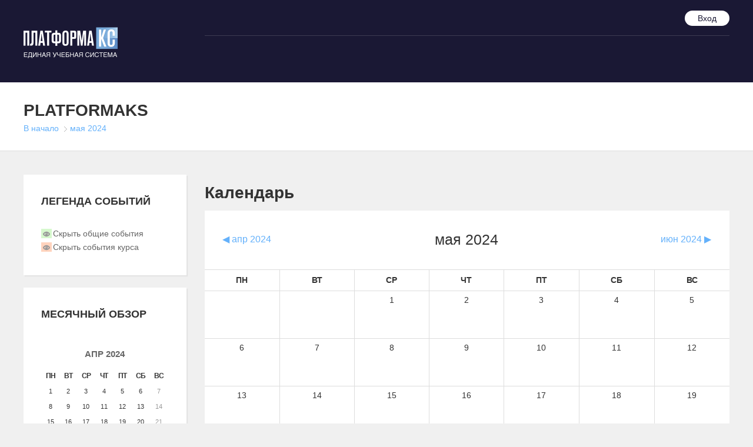

--- FILE ---
content_type: text/html; charset=utf-8
request_url: https://edu.platformaks.ru/calendar/view.php?view=month&time=1716163033&course=1
body_size: 8752
content:
<!DOCTYPE html>
<html  dir="ltr" lang="ru" xml:lang="ru">
<head>
    <title>PKS: Календарь: Детальный месячный обзор: мая 2024</title>
    <link rel="shortcut icon" href="https://edu.platformaks.ru/theme/image.php/mtb_montblanc/theme/1646173377/favicon" />
    <meta http-equiv="Content-Type" content="text/html; charset=utf-8" />
<meta name="keywords" content="moodle, PKS: Календарь: Детальный месячный обзор: мая 2024" />
<link rel="stylesheet" type="text/css" href="https://edu.platformaks.ru/theme/yui_combo.php?rollup/3.17.2/yui-moodlesimple-min.css" /><script id="firstthemesheet" type="text/css">/** Required in order to fix style inclusion problems in IE with YUI **/</script><link rel="stylesheet" type="text/css" href="https://edu.platformaks.ru/theme/styles.php/mtb_montblanc/1646173377/all" />
<script type="text/javascript">
//<![CDATA[
var M = {}; M.yui = {};
M.pageloadstarttime = new Date();
M.cfg = {"wwwroot":"https:\/\/edu.platformaks.ru","sesskey":"2KB07xZO95","loadingicon":"https:\/\/edu.platformaks.ru\/theme\/image.php\/mtb_montblanc\/core\/1646173377\/i\/loading_small","themerev":"1646173377","slasharguments":1,"theme":"mtb_montblanc","jsrev":"1646173377","admin":"admin","svgicons":true};var yui1ConfigFn = function(me) {if(/-skin|reset|fonts|grids|base/.test(me.name)){me.type='css';me.path=me.path.replace(/\.js/,'.css');me.path=me.path.replace(/\/yui2-skin/,'/assets/skins/sam/yui2-skin')}};
var yui2ConfigFn = function(me) {var parts=me.name.replace(/^moodle-/,'').split('-'),component=parts.shift(),module=parts[0],min='-min';if(/-(skin|core)$/.test(me.name)){parts.pop();me.type='css';min=''};if(module){var filename=parts.join('-');me.path=component+'/'+module+'/'+filename+min+'.'+me.type}else me.path=component+'/'+component+'.'+me.type};
YUI_config = {"debug":false,"base":"https:\/\/edu.platformaks.ru\/lib\/yuilib\/3.17.2\/","comboBase":"https:\/\/edu.platformaks.ru\/theme\/yui_combo.php?","combine":true,"filter":null,"insertBefore":"firstthemesheet","groups":{"yui2":{"base":"https:\/\/edu.platformaks.ru\/lib\/yuilib\/2in3\/2.9.0\/build\/","comboBase":"https:\/\/edu.platformaks.ru\/theme\/yui_combo.php?","combine":true,"ext":false,"root":"2in3\/2.9.0\/build\/","patterns":{"yui2-":{"group":"yui2","configFn":yui1ConfigFn}}},"moodle":{"name":"moodle","base":"https:\/\/edu.platformaks.ru\/theme\/yui_combo.php?m\/1646173377\/","combine":true,"comboBase":"https:\/\/edu.platformaks.ru\/theme\/yui_combo.php?","ext":false,"root":"m\/1646173377\/","patterns":{"moodle-":{"group":"moodle","configFn":yui2ConfigFn}},"filter":null,"modules":{"moodle-core-dragdrop":{"requires":["base","node","io","dom","dd","event-key","event-focus","moodle-core-notification"]},"moodle-core-maintenancemodetimer":{"requires":["base","node"]},"moodle-core-tooltip":{"requires":["base","node","io-base","moodle-core-notification-dialogue","json-parse","widget-position","widget-position-align","event-outside","cache-base"]},"moodle-core-chooserdialogue":{"requires":["base","panel","moodle-core-notification"]},"moodle-core-dock":{"requires":["base","node","event-custom","event-mouseenter","event-resize","escape","moodle-core-dock-loader"]},"moodle-core-dock-loader":{"requires":["escape"]},"moodle-core-blocks":{"requires":["base","node","io","dom","dd","dd-scroll","moodle-core-dragdrop","moodle-core-notification"]},"moodle-core-handlebars":{"condition":{"trigger":"handlebars","when":"after"}},"moodle-core-event":{"requires":["event-custom"]},"moodle-core-formchangechecker":{"requires":["base","event-focus"]},"moodle-core-lockscroll":{"requires":["plugin","base-build"]},"moodle-core-languninstallconfirm":{"requires":["base","node","moodle-core-notification-confirm","moodle-core-notification-alert"]},"moodle-core-formautosubmit":{"requires":["base","event-key"]},"moodle-core-checknet":{"requires":["base-base","moodle-core-notification-alert","io-base"]},"moodle-core-popuphelp":{"requires":["moodle-core-tooltip"]},"moodle-core-notification":{"requires":["moodle-core-notification-dialogue","moodle-core-notification-alert","moodle-core-notification-confirm","moodle-core-notification-exception","moodle-core-notification-ajaxexception"]},"moodle-core-notification-dialogue":{"requires":["base","node","panel","escape","event-key","dd-plugin","moodle-core-widget-focusafterclose","moodle-core-lockscroll"]},"moodle-core-notification-alert":{"requires":["moodle-core-notification-dialogue"]},"moodle-core-notification-confirm":{"requires":["moodle-core-notification-dialogue"]},"moodle-core-notification-exception":{"requires":["moodle-core-notification-dialogue"]},"moodle-core-notification-ajaxexception":{"requires":["moodle-core-notification-dialogue"]},"moodle-core-actionmenu":{"requires":["base","event","node-event-simulate"]},"moodle-core_availability-form":{"requires":["base","node","event","panel","moodle-core-notification-dialogue","json"]},"moodle-backup-backupselectall":{"requires":["node","event","node-event-simulate","anim"]},"moodle-backup-confirmcancel":{"requires":["node","node-event-simulate","moodle-core-notification-confirm"]},"moodle-calendar-info":{"requires":["base","node","event-mouseenter","event-key","overlay","moodle-calendar-info-skin"]},"moodle-course-dragdrop":{"requires":["base","node","io","dom","dd","dd-scroll","moodle-core-dragdrop","moodle-core-notification","moodle-course-coursebase","moodle-course-util"]},"moodle-course-toolboxes":{"requires":["node","base","event-key","node","io","moodle-course-coursebase","moodle-course-util"]},"moodle-course-management":{"requires":["base","node","io-base","moodle-core-notification-exception","json-parse","dd-constrain","dd-proxy","dd-drop","dd-delegate","node-event-delegate"]},"moodle-course-modchooser":{"requires":["moodle-core-chooserdialogue","moodle-course-coursebase"]},"moodle-course-util":{"requires":["node"],"use":["moodle-course-util-base"],"submodules":{"moodle-course-util-base":{},"moodle-course-util-section":{"requires":["node","moodle-course-util-base"]},"moodle-course-util-cm":{"requires":["node","moodle-course-util-base"]}}},"moodle-course-categoryexpander":{"requires":["node","event-key"]},"moodle-course-formatchooser":{"requires":["base","node","node-event-simulate"]},"moodle-form-dateselector":{"requires":["base","node","overlay","calendar"]},"moodle-form-shortforms":{"requires":["node","base","selector-css3","moodle-core-event"]},"moodle-form-passwordunmask":{"requires":["node","base"]},"moodle-form-showadvanced":{"requires":["node","base","selector-css3"]},"moodle-core_message-messenger":{"requires":["escape","handlebars","io-base","moodle-core-notification-ajaxexception","moodle-core-notification-alert","moodle-core-notification-dialogue","moodle-core-notification-exception"]},"moodle-core_message-deletemessage":{"requires":["node","event"]},"moodle-question-searchform":{"requires":["base","node"]},"moodle-question-qbankmanager":{"requires":["node","selector-css3"]},"moodle-question-preview":{"requires":["base","dom","event-delegate","event-key","core_question_engine"]},"moodle-question-chooser":{"requires":["moodle-core-chooserdialogue"]},"moodle-availability_completion-form":{"requires":["base","node","event","moodle-core_availability-form"]},"moodle-availability_date-form":{"requires":["base","node","event","io","moodle-core_availability-form"]},"moodle-availability_grade-form":{"requires":["base","node","event","moodle-core_availability-form"]},"moodle-availability_group-form":{"requires":["base","node","event","moodle-core_availability-form"]},"moodle-availability_grouping-form":{"requires":["base","node","event","moodle-core_availability-form"]},"moodle-availability_profile-form":{"requires":["base","node","event","moodle-core_availability-form"]},"moodle-qtype_ddimageortext-dd":{"requires":["node","dd","dd-drop","dd-constrain"]},"moodle-qtype_ddimageortext-form":{"requires":["moodle-qtype_ddimageortext-dd","form_filepicker"]},"moodle-qtype_ddmarker-dd":{"requires":["node","event-resize","dd","dd-drop","dd-constrain","graphics"]},"moodle-qtype_ddmarker-form":{"requires":["moodle-qtype_ddmarker-dd","form_filepicker","graphics","escape"]},"moodle-qtype_ddwtos-dd":{"requires":["node","dd","dd-drop","dd-constrain"]},"moodle-mod_assign-history":{"requires":["node","transition"]},"moodle-mod_forum-subscriptiontoggle":{"requires":["base-base","io-base"]},"moodle-mod_quiz-dragdrop":{"requires":["base","node","io","dom","dd","dd-scroll","moodle-core-dragdrop","moodle-core-notification","moodle-mod_quiz-quizbase","moodle-mod_quiz-util-base","moodle-mod_quiz-util-page","moodle-mod_quiz-util-slot","moodle-course-util"]},"moodle-mod_quiz-toolboxes":{"requires":["base","node","event","event-key","io","moodle-mod_quiz-quizbase","moodle-mod_quiz-util-slot","moodle-core-notification-ajaxexception"]},"moodle-mod_quiz-modform":{"requires":["base","node","event"]},"moodle-mod_quiz-quizquestionbank":{"requires":["base","event","node","io","io-form","yui-later","moodle-question-qbankmanager","moodle-core-notification-dialogue"]},"moodle-mod_quiz-repaginate":{"requires":["base","event","node","io","moodle-core-notification-dialogue"]},"moodle-mod_quiz-randomquestion":{"requires":["base","event","node","io","moodle-core-notification-dialogue"]},"moodle-mod_quiz-questionchooser":{"requires":["moodle-core-chooserdialogue","moodle-mod_quiz-util","querystring-parse"]},"moodle-mod_quiz-quizbase":{"requires":["base","node"]},"moodle-mod_quiz-util":{"requires":["node"],"use":["moodle-mod_quiz-util-base"],"submodules":{"moodle-mod_quiz-util-base":{},"moodle-mod_quiz-util-slot":{"requires":["node","moodle-mod_quiz-util-base"]},"moodle-mod_quiz-util-page":{"requires":["node","moodle-mod_quiz-util-base"]}}},"moodle-mod_quiz-autosave":{"requires":["base","node","event","event-valuechange","node-event-delegate","io-form"]},"moodle-message_airnotifier-toolboxes":{"requires":["base","node","io"]},"moodle-block_navigation-navigation":{"requires":["base","io-base","node","event-synthetic","event-delegate","json-parse"]},"moodle-filter_glossary-autolinker":{"requires":["base","node","io-base","json-parse","event-delegate","overlay","moodle-core-event","moodle-core-notification-alert","moodle-core-notification-exception","moodle-core-notification-ajaxexception"]},"moodle-filter_mathjaxloader-loader":{"requires":["moodle-core-event"]},"moodle-editor_atto-editor":{"requires":["node","transition","io","overlay","escape","event","event-simulate","event-custom","node-event-html5","node-event-simulate","yui-throttle","moodle-core-notification-dialogue","moodle-core-notification-confirm","moodle-editor_atto-rangy","handlebars","timers","querystring-stringify"]},"moodle-editor_atto-plugin":{"requires":["node","base","escape","event","event-outside","handlebars","event-custom","timers","moodle-editor_atto-menu"]},"moodle-editor_atto-menu":{"requires":["moodle-core-notification-dialogue","node","event","event-custom"]},"moodle-editor_atto-rangy":{"requires":[]},"moodle-report_eventlist-eventfilter":{"requires":["base","event","node","node-event-delegate","datatable","autocomplete","autocomplete-filters"]},"moodle-report_loglive-fetchlogs":{"requires":["base","event","node","io","node-event-delegate"]},"moodle-gradereport_grader-gradereporttable":{"requires":["base","node","event","handlebars","overlay","event-hover"]},"moodle-gradereport_history-userselector":{"requires":["escape","event-delegate","event-key","handlebars","io-base","json-parse","moodle-core-notification-dialogue"]},"moodle-tool_capability-search":{"requires":["base","node"]},"moodle-tool_monitor-dropdown":{"requires":["base","event","node"]},"moodle-assignfeedback_editpdf-editor":{"requires":["base","event","node","io","graphics","json","event-move","event-resize","querystring-stringify-simple","moodle-core-notification-dialog","moodle-core-notification-exception","moodle-core-notification-ajaxexception"]},"moodle-atto_accessibilitychecker-button":{"requires":["color-base","moodle-editor_atto-plugin"]},"moodle-atto_accessibilityhelper-button":{"requires":["moodle-editor_atto-plugin"]},"moodle-atto_align-button":{"requires":["moodle-editor_atto-plugin"]},"moodle-atto_bold-button":{"requires":["moodle-editor_atto-plugin"]},"moodle-atto_charmap-button":{"requires":["moodle-editor_atto-plugin"]},"moodle-atto_clear-button":{"requires":["moodle-editor_atto-plugin"]},"moodle-atto_collapse-button":{"requires":["moodle-editor_atto-plugin"]},"moodle-atto_emoticon-button":{"requires":["moodle-editor_atto-plugin"]},"moodle-atto_equation-button":{"requires":["moodle-editor_atto-plugin","moodle-core-event","io","event-valuechange","tabview","array-extras"]},"moodle-atto_html-button":{"requires":["moodle-editor_atto-plugin","event-valuechange"]},"moodle-atto_image-button":{"requires":["moodle-editor_atto-plugin"]},"moodle-atto_indent-button":{"requires":["moodle-editor_atto-plugin"]},"moodle-atto_italic-button":{"requires":["moodle-editor_atto-plugin"]},"moodle-atto_link-button":{"requires":["moodle-editor_atto-plugin"]},"moodle-atto_managefiles-button":{"requires":["moodle-editor_atto-plugin"]},"moodle-atto_managefiles-usedfiles":{"requires":["node","escape"]},"moodle-atto_media-button":{"requires":["moodle-editor_atto-plugin"]},"moodle-atto_noautolink-button":{"requires":["moodle-editor_atto-plugin"]},"moodle-atto_orderedlist-button":{"requires":["moodle-editor_atto-plugin"]},"moodle-atto_rtl-button":{"requires":["moodle-editor_atto-plugin"]},"moodle-atto_strike-button":{"requires":["moodle-editor_atto-plugin"]},"moodle-atto_subscript-button":{"requires":["moodle-editor_atto-plugin"]},"moodle-atto_superscript-button":{"requires":["moodle-editor_atto-plugin"]},"moodle-atto_table-button":{"requires":["moodle-editor_atto-plugin","moodle-editor_atto-menu","event","event-valuechange"]},"moodle-atto_title-button":{"requires":["moodle-editor_atto-plugin"]},"moodle-atto_underline-button":{"requires":["moodle-editor_atto-plugin"]},"moodle-atto_undo-button":{"requires":["moodle-editor_atto-plugin"]},"moodle-atto_unorderedlist-button":{"requires":["moodle-editor_atto-plugin"]}}},"gallery":{"name":"gallery","base":"https:\/\/edu.platformaks.ru\/lib\/yuilib\/gallery\/","combine":true,"comboBase":"https:\/\/edu.platformaks.ru\/theme\/yui_combo.php?","ext":false,"root":"gallery\/1646173377\/","patterns":{"gallery-":{"group":"gallery"}}}},"modules":{"core_filepicker":{"name":"core_filepicker","fullpath":"https:\/\/edu.platformaks.ru\/lib\/javascript.php\/1646173377\/repository\/filepicker.js","requires":["base","node","node-event-simulate","json","async-queue","io-base","io-upload-iframe","io-form","yui2-treeview","panel","cookie","datatable","datatable-sort","resize-plugin","dd-plugin","escape","moodle-core_filepicker"]}}};
M.yui.loader = {modules: {}};

//]]>
</script>
    <meta name="viewport" content="width=device-width, initial-scale=1.0">
</head>

<body  id="page-calendar-view" class="format-site  path-calendar safari dir-ltr lang-ru yui-skin-sam yui3-skin-sam edu-platformaks-ru pagelayout-standard course-1 context-2 notloggedin two-column is-not-login-user-layout has-region-side-pre used-region-side-pre side-pre-only">

<div class="skiplinks"><a class="skip" href="#maincontent">Перейти к основному содержанию</a></div>
<script type="text/javascript" src="https://edu.platformaks.ru/theme/yui_combo.php?rollup/3.17.2/yui-moodlesimple-min.js&amp;rollup/1646173377/mcore-min.js"></script><script type="text/javascript" src="https://edu.platformaks.ru/theme/jquery.php/core/jquery-1.11.3.min.js"></script>
<script type="text/javascript" src="https://edu.platformaks.ru/theme/jquery.php/core/jquery-migrate-1.2.1.min.js"></script>
<script type="text/javascript" src="https://edu.platformaks.ru/theme/jquery.php/theme_mtb_montblanc/bootstrap-tooltip.js"></script>
<script type="text/javascript" src="https://edu.platformaks.ru/theme/jquery.php/theme_mtb_montblanc/bootstrap-popover.js"></script>
<link rel="stylesheet" type="text/css" href="https://edu.platformaks.ru/theme/jquery.php/theme_mtb_montblanc/bootstrap-select/css/bootstrap-select.css" />
<script type="text/javascript" src="https://edu.platformaks.ru/theme/jquery.php/theme_mtb_montblanc/bootstrap-select/js/bootstrap-select.js"></script>
<script type="text/javascript" src="https://edu.platformaks.ru/lib/javascript.php/1646173377/lib/javascript-static.js"></script>
<script type="text/javascript">
//<![CDATA[
document.body.className += ' jsenabled';
//]]>
</script>



<header class="top-menu-bar">
    <div class="container-fluid">

        <div class="row-fluid">

            <!-- 로고 영역 -->
            <div class="top-menu-logo span3 pull-left">
                <a class="brand" href="https://edu.platformaks.ru">
                    <img src="//edu.platformaks.ru/pluginfile.php/1/theme_mtb_montblanc/logo/1646173377/platforma_new%20%282%29.png" alt="PKS" width="160" height="100">
                </a>
            </div>


            <!-- 메뉴영역 -->
            <div class="top-menu-box span9 pull-right">
                <div class="top-menu-box-1">

                    <!-- 사용자 정의 메뉴 시작 -->
                    <div class="navbar pull-left top-custom-menu">
                                            </div>
                    <!--// 사용자 정의 메뉴 시작 -->

                    <div class="navbar pull-right">
                        <ul>
                        <!-- quick 메뉴 -->
                                                <!--// drop down 메뉴 -->

                                                    <!-- 로그인 전 -->
                            <li class="right">
                                <a href="https://edu.platformaks.ru/login/index.php" class="btn-login">
                                    Вход                                </a>
                            </li>
                                                </ul>
                    </div>

                    <div class="clear-both"></div>

                </div><!--// .top-menu-box-1 -->

                <!-- 헤더 구분선 -->
                <div class="header-pipe"></div>

                <div class="navbar  moodle-has-zindex" id="custommenu">
                    <nav class="navbar-inner">

                        <div style="" class="navbar-logo">
                            <a class="brand" href="https://edu.platformaks.ru">
                                <img src="//edu.platformaks.ru/pluginfile.php/1/theme_mtb_montblanc/logo/1646173377/platforma_new%20%282%29.png" alt="PKS">
                            </a>
                        </div><!--// .navbar-logo -->

                        <div class="nav-collapse collapse">
                            <ul class="nav"></ul>                            <ul class="nav pull-right">
                                <li></li>
                            </ul>
                        </div>
                    </nav>
                </div><!--// #custommenu -->
            </div><!--// .top-menu-box -->

        </div><!--// .row-fluid -->
    </div><!--// .container -->
</header>


<div id="mobile_header">
    <div class="tbl-mobile-header">
        <div class="div-mobile-logo">
            <a class="brand" href="https://edu.platformaks.ru">
                <img
                    src="//edu.platformaks.ru/pluginfile.php/1/theme_mtb_montblanc/mobile_logo/1646173377/platforma_new%20%282%29.png"
                    alt="PKS"
                    width="150" height="40"
                >
            </a>
        </div>

        <div style="float:right;">
            <input
                type="image"
                src="https://edu.platformaks.ru/theme/image.php/mtb_montblanc/theme/1646173377/etc-img/mobile_menu"
                class="btn-mobile-menu"
                alt="mobile menu"
            />
        </div>
    </div>
</div>

<div class="mobile-menu-bg"></div>
<div class="mobile-menu-box">
    <div class="mobile-menu-box-header">
        <div class="mobile-menu-box-header-left">
            <ul style="margin:0">
                            <!-- 로그인 전 -->
                <li>
                    <a href="https://edu.platformaks.ru/login/index.php" class="btn-login">
                        Вход                    </a>
                </li>
                        </ul>
        </div>
        <div class="mobile-menu-box-header-right">
            <input
                type="image"
                src="https://edu.platformaks.ru/theme/image.php/mtb_montblanc/theme/1646173377/etc-img/mobile_menu_x"
                class="btn-mobile-menu"
                alt="menu close"
            />
        </div>
    </div>

    <div class="nav-collapse collapse" style="height:auto;">
        <ul class="nav"></ul>        <ul class="nav2">
                        <!-- 사용자 정의 메뉴 시작 -->
                        <!--// 사용자 정의 메뉴 시작 -->
        </ul>
    </div>
</div>



<div class="top-nav">
    <header id="page-header" class="clearfix"><div class="breadcrumb-button"></div><div class="page-context-header"><div class="page-header-headings"><h1>PLATFORMAKS</h1></div></div><div class="clear-both"></div><div class="clearfix" id="page-navbar"><nav class="breadcrumb-nav"><span class="accesshide">Путь к странице</span><ul class="breadcrumb"><li><a href="https://edu.platformaks.ru/">В начало</a> <span class="divider"><img src="https://edu.platformaks.ru/theme/image.php/mtb_montblanc/theme/1646173377/etc-img/nav-arrow" alt="" /></span></li><li><span tabindex="0">мая 2024</span></li></ul></nav></div><div id="course-header"></div></header></div>

<div id="page" class="container-fluid sub-container">
    <div id="page-content" class="row-fluid">
        <section id="region-main" class="span9 pull-right ">
            <div class="">
                
                <div role="main"><span id="maincontent"></span><div class="maincalendar"><div class="heightcontainer"><h2>Календарь</h2><div class="header"></div><div class="controls"><div class="calendar-controls"><a class="arrow_link previous" href="view.php?view=month&amp;course=1&amp;time=1711918800" title="апр 2024"><span class="arrow ">&#x25C0;&#xFE0E;</span>&nbsp;<span class="arrow_text">апр 2024</span></a><span class="hide"> | </span><h2 class="current">мая 2024</h2><span class="hide"> | </span><a class="arrow_link next" href="view.php?view=month&amp;course=1&amp;time=1717189200" title="июн 2024"><span class="arrow_text">июн 2024</span>&nbsp;<span class="arrow ">&#x25B6;&#xFE0E;</span></a><span class="clearer"><!-- --></span></div>
</div><table class="calendarmonth calendartable" summary="мая 2024 Календарь">
<thead>
<tr>
<th class="header c0" style="" scope="col">Пн</th>
<th class="header c1" style="" scope="col">Вт</th>
<th class="header c2" style="" scope="col">Ср</th>
<th class="header c3" style="" scope="col">Чт</th>
<th class="header c4" style="" scope="col">Пт</th>
<th class="header c5" style="" scope="col">Сб</th>
<th class="header c6 lastcol" style="" scope="col">Вс</th>
</tr>
</thead>
<tbody><tr class="">
<td class="nottoday dayblank cell c0" style="">&nbsp;</td>
<td class="nottoday dayblank cell c1" style="">&nbsp;</td>
<td class="day nottoday cell c2" style=""><div class="day">1</div></td>
<td class="day nottoday cell c3" style=""><div class="day">2</div></td>
<td class="day nottoday cell c4" style=""><div class="day">3</div></td>
<td class="day nottoday cell c5" style=""><div class="day">4</div></td>
<td class="weekend day nottoday cell c6 lastcol" style=""><div class="day">5</div></td>
</tr>
<tr class="">
<td class="day nottoday cell c0" style=""><div class="day">6</div></td>
<td class="day nottoday cell c1" style=""><div class="day">7</div></td>
<td class="day nottoday cell c2" style=""><div class="day">8</div></td>
<td class="day nottoday cell c3" style=""><div class="day">9</div></td>
<td class="day nottoday cell c4" style=""><div class="day">10</div></td>
<td class="day nottoday cell c5" style=""><div class="day">11</div></td>
<td class="weekend day nottoday cell c6 lastcol" style=""><div class="day">12</div></td>
</tr>
<tr class="">
<td class="day nottoday cell c0" style=""><div class="day">13</div></td>
<td class="day nottoday cell c1" style=""><div class="day">14</div></td>
<td class="day nottoday cell c2" style=""><div class="day">15</div></td>
<td class="day nottoday cell c3" style=""><div class="day">16</div></td>
<td class="day nottoday cell c4" style=""><div class="day">17</div></td>
<td class="day nottoday cell c5" style=""><div class="day">18</div></td>
<td class="weekend day nottoday cell c6 lastcol" style=""><div class="day">19</div></td>
</tr>
<tr class="">
<td class="day nottoday cell c0" style=""><div class="day">20</div></td>
<td class="day nottoday cell c1" style=""><div class="day">21</div></td>
<td class="day nottoday cell c2" style=""><div class="day">22</div></td>
<td class="day nottoday cell c3" style=""><div class="day">23</div></td>
<td class="day nottoday cell c4" style=""><div class="day">24</div></td>
<td class="day nottoday cell c5" style=""><div class="day">25</div></td>
<td class="weekend day nottoday cell c6 lastcol" style=""><div class="day">26</div></td>
</tr>
<tr class="lastrow">
<td class="day nottoday cell c0" style=""><div class="day">27</div></td>
<td class="day nottoday cell c1" style=""><div class="day">28</div></td>
<td class="day nottoday cell c2" style=""><div class="day">29</div></td>
<td class="day nottoday cell c3" style=""><div class="day">30</div></td>
<td class="day nottoday cell c4" style=""><div class="day">31</div></td>
<td class="nottoday dayblank cell c5" style="">&nbsp;</td>
<td class="nottoday dayblank cell c6 lastcol" style="">&nbsp;</td>
</tr>
</tbody>
</table>
<div class="bottom"><div class="singlebutton"><form method="post" action="export.php"><div><input type="submit" value="Экспортировать события" /><input type="hidden" name="course" value="1" /><input type="hidden" name="sesskey" value="2KB07xZO95" /></div></form></div></div></div></div></div>            </div>

        </section>

        <aside id="block-region-side-pre" class="span3 desktop-first-column block-region" data-blockregion="side-pre" data-droptarget="1"><a class="skip skip-block" id="fsb-1" href="#sb-1">Пропустить Легенда событий</a><div class="block block_fake" data-block="_fake"><div class="header"><div class="title"><div class="block_action"></div><h2>Легенда событий</h2></div></div><div class="content"><div class="calendar_filters filters"><ul><li class="calendar_event"><a href="https://edu.platformaks.ru/calendar/set.php?return=L2NhbGVuZGFyL3ZpZXcucGhwP3ZpZXc9bW9udGgmdGltZT0xNzE2MTUyNDAwJmNvdXJzZT0x&amp;sesskey=2KB07xZO95&amp;var=showglobal" rel="nofollow"><span class="calendar_event_global"><img class="smallicon" alt="Скрыть" title="Скрыть" src="https://edu.platformaks.ru/theme/image.php/mtb_montblanc/core/1646173377/t/hide" /></span><span class="eventname">Скрыть общие события</span></a></li><li class="calendar_event"><a href="https://edu.platformaks.ru/calendar/set.php?return=L2NhbGVuZGFyL3ZpZXcucGhwP3ZpZXc9bW9udGgmdGltZT0xNzE2MTUyNDAwJmNvdXJzZT0x&amp;sesskey=2KB07xZO95&amp;var=showcourses" rel="nofollow"><span class="calendar_event_course"><img class="smallicon" alt="Скрыть" title="Скрыть" src="https://edu.platformaks.ru/theme/image.php/mtb_montblanc/core/1646173377/t/hide" /></span><span class="eventname">Скрыть события курса</span></a></li></ul></div></div></div><span class="skip-block-to" id="sb-1"></span><a class="skip skip-block" id="fsb-2" href="#sb-2">Пропустить Месячный обзор</a><div class="block block_fake" data-block="_fake"><div class="header"><div class="title"><div class="block_action"></div><h2>Месячный обзор</h2></div></div><div class="content"><div class="minicalendarblock"><table class="minicalendar calendartable" summary="апр 2024 Календарь"><caption><h3><a href="https://edu.platformaks.ru/calendar/view.php?view=month&amp;time=1711918800&amp;course=1">апр 2024</a></h3></caption><tr class="weekdays"><th scope="col"><abbr title="Понедельник">Пн</abbr></th>
<th scope="col"><abbr title="Вторник">Вт</abbr></th>
<th scope="col"><abbr title="Среда">Ср</abbr></th>
<th scope="col"><abbr title="Четверг">Чт</abbr></th>
<th scope="col"><abbr title="Пятница">Пт</abbr></th>
<th scope="col"><abbr title="Суббота">Сб</abbr></th>
<th scope="col"><abbr title="Воскресенье">Вс</abbr></th>
</tr><tr><td class="day">1</td><td class="day">2</td><td class="day">3</td><td class="day">4</td><td class="day">5</td><td class="day">6</td><td class="weekend day">7</td></tr><tr><td class="day">8</td><td class="day">9</td><td class="day">10</td><td class="day">11</td><td class="day">12</td><td class="day">13</td><td class="weekend day">14</td></tr><tr><td class="day">15</td><td class="day">16</td><td class="day">17</td><td class="day">18</td><td class="day">19</td><td class="day">20</td><td class="weekend day">21</td></tr><tr><td class="day">22</td><td class="day">23</td><td class="day">24</td><td class="day">25</td><td class="day">26</td><td class="day">27</td><td class="weekend day">28</td></tr><tr><td class="day">29</td><td class="day">30</td><td class="dayblank">&nbsp;</td><td class="dayblank">&nbsp;</td><td class="dayblank">&nbsp;</td><td class="dayblank">&nbsp;</td><td class="dayblank">&nbsp;</td></tr></table></div><div class="minicalendarblock"><table class="minicalendar calendartable" summary="мая 2024 Календарь"><caption><h3><a href="https://edu.platformaks.ru/calendar/view.php?view=month&amp;time=1716152400&amp;course=1">мая 2024</a></h3></caption><tr class="weekdays"><th scope="col"><abbr title="Понедельник">Пн</abbr></th>
<th scope="col"><abbr title="Вторник">Вт</abbr></th>
<th scope="col"><abbr title="Среда">Ср</abbr></th>
<th scope="col"><abbr title="Четверг">Чт</abbr></th>
<th scope="col"><abbr title="Пятница">Пт</abbr></th>
<th scope="col"><abbr title="Суббота">Сб</abbr></th>
<th scope="col"><abbr title="Воскресенье">Вс</abbr></th>
</tr><tr><td class="dayblank">&nbsp;</td>
<td class="dayblank">&nbsp;</td>
<td class="day">1</td><td class="day">2</td><td class="day">3</td><td class="day">4</td><td class="weekend day">5</td></tr><tr><td class="day">6</td><td class="day">7</td><td class="day">8</td><td class="day">9</td><td class="day">10</td><td class="day">11</td><td class="weekend day">12</td></tr><tr><td class="day">13</td><td class="day">14</td><td class="day">15</td><td class="day">16</td><td class="day">17</td><td class="day">18</td><td class="weekend day">19</td></tr><tr><td class="day">20</td><td class="day">21</td><td class="day">22</td><td class="day">23</td><td class="day">24</td><td class="day">25</td><td class="weekend day">26</td></tr><tr><td class="day">27</td><td class="day">28</td><td class="day">29</td><td class="day">30</td><td class="day">31</td><td class="dayblank">&nbsp;</td><td class="dayblank">&nbsp;</td></tr></table></div><div class="minicalendarblock"><table class="minicalendar calendartable" summary="июн 2024 Календарь"><caption><h3><a href="https://edu.platformaks.ru/calendar/view.php?view=month&amp;time=1717189200&amp;course=1">июн 2024</a></h3></caption><tr class="weekdays"><th scope="col"><abbr title="Понедельник">Пн</abbr></th>
<th scope="col"><abbr title="Вторник">Вт</abbr></th>
<th scope="col"><abbr title="Среда">Ср</abbr></th>
<th scope="col"><abbr title="Четверг">Чт</abbr></th>
<th scope="col"><abbr title="Пятница">Пт</abbr></th>
<th scope="col"><abbr title="Суббота">Сб</abbr></th>
<th scope="col"><abbr title="Воскресенье">Вс</abbr></th>
</tr><tr><td class="dayblank">&nbsp;</td>
<td class="dayblank">&nbsp;</td>
<td class="dayblank">&nbsp;</td>
<td class="dayblank">&nbsp;</td>
<td class="dayblank">&nbsp;</td>
<td class="day">1</td><td class="weekend day">2</td></tr><tr><td class="day">3</td><td class="day">4</td><td class="day">5</td><td class="day">6</td><td class="day">7</td><td class="day">8</td><td class="weekend day">9</td></tr><tr><td class="day">10</td><td class="day">11</td><td class="day">12</td><td class="day">13</td><td class="day">14</td><td class="day">15</td><td class="weekend day">16</td></tr><tr><td class="day">17</td><td class="day">18</td><td class="day">19</td><td class="day">20</td><td class="day">21</td><td class="day">22</td><td class="weekend day">23</td></tr><tr><td class="day">24</td><td class="day">25</td><td class="day">26</td><td class="day">27</td><td class="day">28</td><td class="day">29</td><td class="weekend day">30</td></tr></table></div></div></div><span class="skip-block-to" id="sb-2"></span><a class="skip skip-block" id="fsb-5" href="#sb-5">Пропустить Календарь</a><div id="inst204" class="block_calendar_month  block" role="complementary" data-block="calendar_month" data-instanceid="204" aria-labelledby="instance-204-header"><div class="header"><div class="title"><div class="block_action"></div><h2 id="instance-204-header">Календарь</h2></div></div><div class="content"><table class="minicalendar calendartable" summary="мая 2024 Календарь"><caption><div class="calendar-controls"><a class="arrow_link previous" href="https://edu.platformaks.ru/calendar/view.php?view=month&amp;time=1711918800" title="Предыдущий месяц"><span class="arrow ">&#x25C0;&#xFE0E;</span><span class="accesshide " >&nbsp;<span class="arrow_text">Предыдущий месяц</span></span></a><span class="hide"> | </span><span class="current"><a title="Этот месяц" href="https://edu.platformaks.ru/calendar/view.php?view=month&amp;time=1716163033&amp;course=1">мая 2024</a></span><span class="hide"> | </span><a class="arrow_link next" href="https://edu.platformaks.ru/calendar/view.php?view=month&amp;time=1717189200" title="Следующий месяц"><span class="accesshide " ><span class="arrow_text">Следующий месяц</span>&nbsp;</span><span class="arrow ">&#x25B6;&#xFE0E;</span></a><span class="clearer"><!-- --></span>
</div></caption><tr class="weekdays"><th scope="col"><abbr title="Понедельник">Пн</abbr></th>
<th scope="col"><abbr title="Вторник">Вт</abbr></th>
<th scope="col"><abbr title="Среда">Ср</abbr></th>
<th scope="col"><abbr title="Четверг">Чт</abbr></th>
<th scope="col"><abbr title="Пятница">Пт</abbr></th>
<th scope="col"><abbr title="Суббота">Сб</abbr></th>
<th scope="col"><abbr title="Воскресенье">Вс</abbr></th>
</tr><tr><td class="dayblank">&nbsp;</td>
<td class="dayblank">&nbsp;</td>
<td class="day">1</td><td class="day">2</td><td class="day">3</td><td class="day">4</td><td class="weekend day">5</td></tr><tr><td class="day">6</td><td class="day">7</td><td class="day">8</td><td class="day">9</td><td class="day">10</td><td class="day">11</td><td class="weekend day">12</td></tr><tr><td class="day">13</td><td class="day">14</td><td class="day">15</td><td class="day">16</td><td class="day">17</td><td class="day">18</td><td class="weekend day">19</td></tr><tr><td class="day">20</td><td class="day">21</td><td class="day">22</td><td class="day">23</td><td class="day">24</td><td class="day">25</td><td class="weekend day">26</td></tr><tr><td class="day">27</td><td class="day">28</td><td class="day">29</td><td class="day">30</td><td class="day">31</td><td class="dayblank">&nbsp;</td><td class="dayblank">&nbsp;</td></tr></table></div></div><span class="skip-block-to" id="sb-5"></span></aside>    </div>
</div>

<script>
    // div role=main title 올리기
    $('div[role="main"] > h2').prependTo('section#region-main');
</script>

<!-- footer -->
<footer id="page-footer">
    <div class="container-fluid">

        <!-- 푸터 윗 부분 -->
        <div class="row-fluid footer-1st">
            <div class="span6 pull-left footnote">
                            </div>

            <!-- sns 출력 -->
            <div class="span6 pull-right sns-icon">
                            </div>
            <!--// sns 출력 -->
        </div>
        <!--// 푸터 윗 부분 -->

        <!-- 푸터 구분선-->
        <div class="footer-pipe"></div>

        <!-- 푸터 아래 부분 -->
        <div class="row-fluid footer-2nd">

            <!-- 주소 / 이메일 출력 -->
            <div class="span4 text-left">
                <span class="footer-domain">
                    https://edu.platformaks.ru                </span><!--// .footer-domain -->

                <span style="width:30px; display:inline-block;"></span>
                <span class="footer-email">
                    ad@platformaks.ru                </span><!--// .footer-email -->
            </div>
            <!--// 주소 / 이메일 출력 -->

            <div class="span8 etc-info text-right">

                <!-- 로그인 표시 -->
                <div class="logininfo">Вы не вошли в систему <a href="https://edu.platformaks.ru/login/index.php">Вход</a></div>
                            </div>
        </div>
        <!--// 푸터 아래 부분 -->

    </div>

    </footer>

<div class="go-top">
    <a href="#">
        <img
            src="https://edu.platformaks.ru/theme/image.php/mtb_montblanc/theme/1646173377/etc-img/top_btn"
            alt="go top"
        />
    </a>
</div><!--// .go-top -->

<script type="text/javascript">
//<![CDATA[
var require = {
    baseUrl : 'https://edu.platformaks.ru/lib/requirejs.php/1646173377/',
    // We only support AMD modules with an explicit define() statement.
    enforceDefine: true,
    skipDataMain: true,
    waitSeconds : 0,

    paths: {
        jquery: 'https://edu.platformaks.ru/lib/javascript.php/1646173377/lib/jquery/jquery-1.11.3.min',
        jqueryui: 'https://edu.platformaks.ru/lib/javascript.php/1646173377/lib/jquery/ui-1.11.4/jquery-ui.min',
        jqueryprivate: 'https://edu.platformaks.ru/lib/javascript.php/1646173377/lib/requirejs/jquery-private'
    },

    // Custom jquery config map.
    map: {
      // '*' means all modules will get 'jqueryprivate'
      // for their 'jquery' dependency.
      '*': { jquery: 'jqueryprivate' },

      // 'jquery-private' wants the real jQuery module
      // though. If this line was not here, there would
      // be an unresolvable cyclic dependency.
      jqueryprivate: { jquery: 'jquery' }
    }
};

//]]>
</script>
<script type="text/javascript" src="https://edu.platformaks.ru/lib/javascript.php/1646173377/lib/requirejs/require.min.js"></script>
<script type="text/javascript">
//<![CDATA[
require(['core/first'], function() {
;
require(["core/log"], function(amd) { amd.setConfig({"level":"warn"}); });
});
//]]>
</script>
<script type="text/javascript" src="https://edu.platformaks.ru/theme/javascript.php/mtb_montblanc/1646173377/footer"></script>
<script type="text/javascript">
//<![CDATA[
M.str = {"moodle":{"lastmodified":"\u041f\u043e\u0441\u043b\u0435\u0434\u043d\u0435\u0435 \u0438\u0437\u043c\u0435\u043d\u0435\u043d\u0438\u0435","name":"\u041d\u0430\u0437\u0432\u0430\u043d\u0438\u0435","error":"\u041e\u0448\u0438\u0431\u043a\u0430","info":"\u0418\u043d\u0444\u043e\u0440\u043c\u0430\u0446\u0438\u044f","morehelp":"\u041f\u043e\u0434\u0440\u043e\u0431\u043d\u0435\u0435","loadinghelp":"\u0417\u0430\u0433\u0440\u0443\u0437\u043a\u0430 ...","cancel":"\u041e\u0442\u043c\u0435\u043d\u0430","yes":"\u0414\u0430","confirm":"\u041f\u043e\u0434\u0442\u0432\u0435\u0440\u0434\u0438\u0442\u044c","no":"\u041d\u0435\u0442","areyousure":"\u0412\u044b \u0443\u0432\u0435\u0440\u0435\u043d\u044b?","closebuttontitle":"\u0417\u0430\u043a\u0440\u044b\u0442\u044c","unknownerror":"\u041d\u0435\u0438\u0437\u0432\u0435\u0441\u0442\u043d\u0430\u044f \u043e\u0448\u0438\u0431\u043a\u0430"},"repository":{"type":"\u0422\u0438\u043f","size":"\u0420\u0430\u0437\u043c\u0435\u0440","invalidjson":"\u041d\u0435\u0432\u0435\u0440\u043d\u0430\u044f \u0441\u0442\u0440\u043e\u043a\u0430 JSON","nofilesattached":"\u041d\u0435 \u043f\u0440\u0438\u043a\u0440\u0435\u043f\u043b\u0435\u043d \u043d\u0438 \u043e\u0434\u0438\u043d \u0444\u0430\u0439\u043b","filepicker":"\u0412\u044b\u0431\u043e\u0440 \u0444\u0430\u0439\u043b\u0430","logout":"\u0412\u044b\u0445\u043e\u0434","nofilesavailable":"\u041d\u0435\u0442 \u043d\u0438 \u043e\u0434\u043d\u043e\u0433\u043e \u0444\u0430\u0439\u043b\u0430","norepositoriesavailable":"\u041a \u0441\u043e\u0436\u0430\u043b\u0435\u043d\u0438\u044e, \u043d\u0438 \u043e\u0434\u043d\u043e \u0438\u0437 \u0412\u0430\u0448\u0438\u0445 \u0442\u0435\u043a\u0443\u0449\u0438\u0445 \u0445\u0440\u0430\u043d\u0438\u043b\u0438\u0449 \u0444\u0430\u0439\u043b\u043e\u0432 \u043d\u0435 \u043c\u043e\u0436\u0435\u0442 \u0432\u0435\u0440\u043d\u0443\u0442\u044c \u0444\u0430\u0439\u043b\u044b \u0432 \u0437\u0430\u043f\u0440\u0430\u0448\u0438\u0432\u0430\u0435\u043c\u043e\u043c \u0444\u043e\u0440\u043c\u0430\u0442\u0435.","fileexistsdialogheader":"\u0424\u0430\u0439\u043b \u0441\u043e\u0437\u0434\u0430\u043d","fileexistsdialog_editor":"\u0424\u0430\u0439\u043b \u0441 \u044d\u0442\u0438\u043c \u0438\u043c\u0435\u043d\u0435\u043c \u0443\u0436\u0435 \u0431\u044b\u043b \u043f\u0440\u0438\u043a\u0440\u0435\u043f\u043b\u0435\u043d \u043a \u0440\u0435\u0434\u0430\u043a\u0442\u0438\u0440\u0443\u0435\u043c\u043e\u043c\u0443 \u0442\u0435\u043a\u0441\u0442\u0443","fileexistsdialog_filemanager":"\u0424\u0430\u0439\u043b \u0441 \u044d\u0442\u0438\u043c \u0438\u043c\u0435\u043d\u0435\u043c \u0443\u0436\u0435 \u0431\u044b\u043b \u043f\u0440\u0438\u043a\u0440\u0435\u043f\u043b\u0435\u043d","renameto":"\u041f\u0435\u0440\u0435\u0438\u043c\u0435\u043d\u043e\u0432\u0430\u0442\u044c \u0432 \u00ab{$a}\u00bb","referencesexist":"\u0415\u0441\u0442\u044c \u043f\u0441\u0435\u0432\u0434\u043e\u043d\u0438\u043c\u044b\/\u044f\u0440\u043b\u044b\u043a\u0438 \u0444\u0430\u0439\u043b\u043e\u0432 ({$a}), \u043a\u043e\u0442\u043e\u0440\u044b\u0435 \u0438\u0441\u043f\u043e\u043b\u044c\u0437\u0443\u044e\u0442 \u044d\u0442\u043e\u0442 \u0444\u0430\u0439\u043b \u0432 \u043a\u0430\u0447\u0435\u0441\u0442\u0432\u0435 \u0438\u0441\u0442\u043e\u0447\u043d\u0438\u043a\u0430","select":"\u0412\u044b\u0431\u0440\u0430\u0442\u044c"},"admin":{"confirmation":"\u041f\u043e\u0434\u0442\u0432\u0435\u0440\u0436\u0434\u0435\u043d\u0438\u0435"}};
//]]>
</script>
<script type="text/javascript">
//<![CDATA[
(function() {M.util.load_flowplayer();
setTimeout("fix_column_widths()", 20);
Y.use("moodle-calendar-info",function() {Y.M.core_calendar.info.init();
});
Y.use("moodle-block_navigation-navigation",function() {M.block_navigation.init_add_tree({"id":"5","instance":"5","candock":false});
});
M.util.help_popups.setup(Y);
Y.use("moodle-core-popuphelp",function() {M.core.init_popuphelp();
});
M.util.init_skiplink(Y);
 M.util.js_pending('random6971095aded0e3'); Y.on('domready', function() { M.util.js_complete("init");  M.util.js_complete('random6971095aded0e3'); });
})();
//]]>
</script>



</body>
</html>


--- FILE ---
content_type: application/javascript; charset=utf-8
request_url: https://edu.platformaks.ru/theme/javascript.php/mtb_montblanc/1646173377/footer
body_size: 1343
content:
require(['core/first'],function(){require(['theme_bootstrapbase/bootstrap','core/log'],function(bootstrap,log){log.debug('Bootstrap initialised')})});
function customise_dock_for_theme(dock){dock.on('dock:panelgenerated',function(){dock.get('panel').once('dockpanel:beforeshow',function(){Y.all('.dockeditempanel_content').addClass('block')});dock.get('panel').on('dockpanel:beforeshow',function(){var content=Y.all('.dockeditempanel_content');content.setStyle('maxWidth',content.get('winWidth')-dock.get('dockNode').get('offsetWidth')-10)})});dock.on('dock:initialised',function(){var navbar=Y.one('header.navbar'),navbarbtn=Y.one('header.navbar .btn-navbar'),navcollapse=Y.one('header.navbar .nav-collapse'),container=Y.one('#dock .dockeditem_container'),margintop=null,newmargintop=null,diff=null;if(navbar&&navbarbtn&&container){margintop=parseInt(container.getStyle('marginTop').replace(/px$/,''),10);diff=margintop-parseInt(navbar.get('offsetHeight'),10);navbarbtn.ancestor().on('click',function(){navcollapse.toggleClass('active');if(!this.hasClass('active')){newmargintop=(parseInt(navbar.get('offsetHeight'),10)+diff);container.setStyle('marginTop',newmargintop+'px')}else container.setStyle('marginTop',margintop+'px');navcollapse.toggleClass('active');dock.fire('dock:itemschanged')},navbarbtn)}})};
(function(){$(function(){var offset=300,duration=300;$(window).scroll(function(){clearTimeout($.data(this,'scrollTimer'));$.data(this,'scrollTimer',setTimeout(function(){$('.go-top').fadeOut(duration)},1500));var st=$(this).scrollTop(),bottomLimit=$('#page-footer').height();if(st>offset){$('.go-top').fadeIn(duration)}else $('.go-top').fadeOut(duration);var bt=$('body').prop('scrollHeight')-$(window).height()-bottomLimit+20,p=40;if(st>bt){var bp=p+st-bt;$('.go-top').css('bottom',bp+'px')}else $('.go-top').css('bottom',p+'px')});$('.go-top').click(function(event){event.preventDefault();$('html, body').animate({scrollTop:0},duration);return false});$(".btn-mobile-menu").click(function(){$('.mobile-menu-box').toggle();$('.mobile-menu-bg').toggle()});$(document).keyup(function(e){if(e.keyCode==27&&($('.mobile-menu-bg').is(':visible')||$('.mobile-menu-box').is(':visible'))){$('.mobile-menu-box').hide();$('.mobile-menu-bg').hide()}});$(window).resize(function(){if($("#mobile_header").is(':hidden')&&$('.mobile-menu-bg').is(':visible')){$('.mobile-menu-box').hide();$('.mobile-menu-bg').hide()}});$(".block_news_items .content ul li.post").each(function(i){var no=i*1+1,odd=(no%2)?'':'-odd';$(this).addClass("block-latest-news-li"+odd+" block-latest-news-num-"+no);$('<style>.block-latest-news-num-'+no+':before {content: "'+no+'";}</style>').appendTo('head')});if($('#page-login-index #login .loginform #username').size()>0){var label=$('#page-login-index #login .loginform label[for="username"]').text();$('#page-login-index #login .loginform #username').attr('placeholder',label);label=$('#page-login-index #login .loginform label[for="password"]').text();$('#page-login-index #login .loginform #password').attr('placeholder',label)};$('#page-message-index .contactselector  select').selectpicker({style:null,width:'100%'}).on('changed.bs.select',function(e){var attrClass=$(this).attr('class');if(attrClass.match(/autosubmit/))return this.form.submit()});$('.pagelayout-report #choosepluginreport select').selectpicker({width:'fit'}).on('changed.bs.select',function(e){var attrClass=$(this).attr('class');if(attrClass.match(/autosubmit/))return this.form.submit()});$('.js-nav-select').selectpicker({style:null,width:'fit'}).on('changed.bs.select',function(e){var url=$(this).val();if(url!='')location.href=url})})})(jQuery)

--- FILE ---
content_type: application/javascript
request_url: https://edu.platformaks.ru/theme/yui_combo.php?m/1646173377/block_navigation/navigation/navigation-min.js
body_size: 3050
content:
YUI.add("moodle-block_navigation-navigation",function(e,t){M.block_navigation=M.block_navigation||{},M.block_navigation.expandablebranchcount=1,M.block_navigation.courselimit=20,M.block_navigation.init_add_tree=function(e){e.courselimit&&(this.courselimit=e.courselimit),new u(e)},e.Event.define("actionkey",{_event:e.UA.webkit||e.UA.ie?"keydown":"keypress",_keys:{37:"collapse",39:"expand",32:"toggle",13:"enter"},_keyHandler:function(e,t,n){var r;n.actions?r=n.actions:r={collapse:!0,expand:!0,toggle:!0,enter:!0},this._keys[e.keyCode]&&r[this._keys[e.keyCode]]&&(e.action=this._keys[e.keyCode],t.fire(e))},on:function(e,t,n){t.args===null?t._detacher=e.on(this._event,this._keyHandler,this,n,{actions:!1}):t._detacher=e.on(this._event,this._keyHandler,this,n,t.args[0])},detach:function(e,t){t._detacher.detach()},delegate:function(e,t,n,r){t.args===null?t._delegateDetacher=e.delegate(this._event,this._keyHandler,r,this,n,{actions:!1}):t._delegateDetacher=e.delegate(this._event,this._keyHandler,r,this,n,t.args[0])},detachDelegate:function(e,t){t._delegateDetacher.detach()}});var n=0,r=20,i=30,s=40,o={ROOTNODE:0,SYSTEM:1,CATEGORY:10,MYCATEGORY:11,COURSE:20,SECTION:30,ACTIVITY:40,RESOURCE:50,CUSTOM:60,SETTING:70,SITEADMIN:71,USER:80,CONTAINER:90},u=function(){u.superclass.constructor.apply(this,arguments)};u.prototype={id:null,branches:[],initializer:function(t){this.id=parseInt(t.id,10);var n=e.one("#inst"+t.id);if(n===null)return;e.delegate("click",this.toggleExpansion,n.one(".block_tree"),".tree_item.branch",this),e.delegate("actionkey",this.toggleExpansion,n.one(".block_tree"),".tree_item.branch",this);var r=[];t.expansions?r=t.expansions:window["navtreeexpansions"+t.id]&&(r=window["navtreeexpansions"+t.id]);for(var i in r){var s=(new a({tree:this,branchobj:r[i],overrides:{expandable:!0,children:[],haschildren:!0}})).wire();M.block_navigation.expandablebranchcount++,this.branches[s.get("id")]=s}if(window.siteadminexpansion){var o=(new a({tree:this,branchobj:window.siteadminexpansion,overrides:{expandable:!0,children:[],haschildren:!0}})).wire();M.block_navigation.expandablebranchcount++,this.branches[o.get("id")]=o;if(o.node){var u=o.node.get("childNodes").item(0);if(u){var f=e.Node.create('<span tabindex="0">'+u.get("innerHTML")+"</span>");o.node.replaceChild(f,u)}}}M.block_navigation.expandablebranchcount>0&&(e.delegate("click",this.fire_branch_action,n.one(".block_tree"),".tree_item.branch[data-expandable]",this),e.delegate("actionkey",this.fire_branch_action,n.one(".block_tree"),".tree_item.branch[data-expandable]",this))},fire_branch_action:function(e){var t=e.currentTarget.getAttribute("id"),n=this.branches[t];n.ajaxLoad(e)},toggleExpansion:function(e){if(!e.target.test("a")||e.keyCode!==0&&e.keyCode!==13){var t=e.target;t.test("li")||(t=t.ancestor("li"));if(!t)return;if(!t.hasClass("depth_1"))if(e.type==="actionkey"){switch(e.action){case"expand":t.removeClass("collapsed"),t.set("aria-expanded",!0);break;case"collapse":t.addClass("collapsed"),t.set("aria-expanded",!1);break;default:t.toggleClass("collapsed"),t.set("aria-expanded",!t.hasClass("collapsed"))}e.halt()}else t.toggleClass("collapsed"),t.set("aria-expanded",!t.hasClass("collapsed"));return this.get("accordian")&&t.siblings("li").each(function(){this.get("id")!==t.get("id")&&!this.hasClass("collapsed")&&(this.addClass("collapsed"),this.set("aria-expanded",!1))}),this.get("candock")&&M.core.dock.notifyBlockChange&&M.core.dock.notifyBlockChange(this.id),!0}e.stopPropagation();return}},e.extend(u,e.Base,u.prototype,{NAME:"navigation-tree",ATTRS:{candock:{validator:e.Lang.isBool,value:!1},accordian:{validator:e.Lang.isBool,value:!1},expansionlimit:{value:0,setter:function(e){return e=parseInt(e,10),e!==n&&e!==r&&e!==i&&e!==s&&(e=n),e}},instance:{value:!1,setter:function(e){return parseInt(e,10)}}}});var a=function(){a.superclass.constructor.apply(this,arguments)};a.prototype={node:null,initializer:function(t){var r,i;if(t.branchobj!==null){for(r in t.branchobj)this.set(r,t.branchobj[r]);i=this.get("children"),this.set("haschildren",i.length>0)}if(t.overrides!==null)for(r in t.overrides)this.set(r,t.overrides[r]);this.node=e.one("#"+this.get("id"));var o=this.get("tree").get("expansionlimit"),u=this.get("type");o!==n&&u>=o&&u<=s&&(this.set("expandable",!1),this.set("haschildren",!1))},draw:function(t){var n=this.get("expandable")||this.get("haschildren"),r=e.Node.create("<li></li>"),i=this.get("link"),s=e.Node.create('<p class="tree_item"></p>').setAttribute("id",this.get("id")),u;i||s.setAttribute("tabindex","0"),n&&(r.addClass("collapsed").addClass("contains_branch"),r.set("aria-expanded",!1),s.addClass("branch"));var a=!1,f=this.get("icon");f&&(!n||this.get("type")===o.ACTIVITY||this.get("type")===o.RESOURCE)&&(a=e.Node.create('<img alt="" />'),a.setAttribute("src",M.util.image_url(f.pix,f.component)),r.addClass("item_with_icon"),s.addClass("hasicon"),f.alt&&a.setAttribute("alt",f.alt),f.title&&a.setAttribute("title",f.title),f.classes&&f.classes.forEach(function(e){a.addClass(e)}));if(!i){var l=e.Node.create("<span></span>");a?(l.appendChild(a),u='<span class="item-content-wrap">'+this.get("name")+"</span>"):u=this.get("name"),l.append(u),this.get("hidden")&&l.addClass("dimmed_text"),s.appendChild(l)}else{var c=e.Node.create('<a title="'+this.get("title")+'" href="'+i+'"></a>');a?(c.appendChild(a),u='<span class="item-content-wrap">'+this.get("name")+"</span>"):u=this.get("name"),c.append(u),this.get("hidden")&&c.addClass("dimmed"),s.appendChild(c)}return r.appendChild(s),t.appendChild(r),this.node=s,this},wire:function(){return this.node=this.node||e.one("#"+this.get("id")),this.node?(this.get("expandable")&&(this.node.setAttribute("data-expandable","1"),this.node.setAttribute("data-loaded","0")),this):this},getChildrenUL:function(){var t=this.node.next("ul");return t||(t=e.Node.create("<ul></ul>"),this.node.ancestor().append(t)),t},ajaxLoad:function(t){t.type==="actionkey"&&t.action!=="enter"?t.halt():t.stopPropagation();if(t.type==="actionkey"&&
t.action==="enter"||t.target.test("a"))return this.node.setAttribute("data-expandable","0"),this.node.setAttribute("data-loaded","1"),!0;if(this.node.hasClass("loadingbranch"))return!0;if(this.node.getAttribute("data-loaded")==="1")return!0;this.node.addClass("loadingbranch");var n={elementid:this.get("id"),id:this.get("key"),type:this.get("type"),sesskey:M.cfg.sesskey,instance:this.get("tree").get("instance")},r="/lib/ajax/getnavbranch.php";return this.get("type")===o.SITEADMIN&&(r="/lib/ajax/getsiteadminbranch.php"),e.io(M.cfg.wwwroot+r,{method:"POST",data:n,on:{complete:this.ajaxProcessResponse},context:this}),!0},ajaxProcessResponse:function(t,n){this.node.removeClass("loadingbranch"),this.node.setAttribute("data-loaded","1");try{var r=e.JSON.parse(n.responseText);if(r.error)return e.use("moodle-core-notification-ajaxexception",function(){return(new M.core.ajaxException(r)).show()}),!1;if(r.children&&r.children.length>0){var i=0;for(var s in r.children)typeof r.children[s]=="object"&&(r.children[s].type===o.COURSE&&i++,this.addChild(r.children[s]));return(this.get("type")===o.CATEGORY||this.get("type")===o.ROOTNODE||this.get("type")===o.MYCATEGORY)&&i>=M.block_navigation.courselimit&&this.addViewAllCoursesChild(this),this.get("tree").get("candock")&&M.core.dock.notifyBlockChange&&M.core.dock.notifyBlockChange(this.get("tree").id),!0}}catch(u){return n&&n.status&&n.status>0&&e.use("moodle-core-notification-exception",function(){return(new M.core.exception(u)).show()}),!1}return this.node.replaceClass("branch","emptybranch"),!0},addChild:function(e){var t=new a({tree:this.get("tree"),branchobj:e});if(t.draw(this.getChildrenUL())){this.get("tree").branches[t.get("id")]=t,t.wire();var n=0,r,i=t.get("children");for(r in i)i[r].type===o.COURSE&&n++,typeof i[r]=="object"&&t.addChild(i[r]);(t.get("type")===o.CATEGORY||t.get("type")===o.MYCATEGORY)&&n>=M.block_navigation.courselimit&&this.addViewAllCoursesChild(t)}return!0},addViewAllCoursesChild:function(e){var t=null;e.get("type")===o.ROOTNODE?e.get("key")==="mycourses"?t=M.cfg.wwwroot+"/my":t=M.cfg.wwwroot+"/course/index.php":t=M.cfg.wwwroot+"/course/index.php?categoryid="+e.get("key"),e.addChild({name:M.util.get_string("viewallcourses","moodle"),title:M.util.get_string("viewallcourses","moodle"),link:t,haschildren:!1,icon:{pix:"i/navigationitem",component:"moodle"}})}},e.extend(a,e.Base,a.prototype,{NAME:"navigation-branch",ATTRS:{tree:{writeOnce:"initOnly",validator:e.Lang.isObject},name:{value:"",validator:e.Lang.isString,setter:function(e){return e.replace(/\n/g,"<br />")}},title:{value:"",validator:e.Lang.isString},id:{value:"",validator:e.Lang.isString,getter:function(e){return e===""&&(e="expandable_branch_"+M.block_navigation.expandablebranchcount,M.block_navigation.expandablebranchcount++),e}},key:{value:null},type:{value:null,setter:function(e){return parseInt(e,10)}},link:{value:!1},icon:{value:!1,validator:e.Lang.isObject},expandable:{value:!1,validator:e.Lang.isBool},hidden:{value:!1,validator:e.Lang.isBool},haschildren:{value:!1,validator:e.Lang.isBool},children:{value:[],validator:e.Lang.isArray}}})},"@VERSION@",{requires:["base","io-base","node","event-synthetic","event-delegate","json-parse"]});


--- FILE ---
content_type: application/javascript
request_url: https://edu.platformaks.ru/theme/yui_combo.php?m/1646173377/calendar/info/info-min.js
body_size: 994
content:
YUI.add("moodle-calendar-info",function(e,t){var n="aria-controls",r="boundingBox",i="[data-core_calendar-title]",s="calendartable",o="core_calendar-",u=".",a="eventcontent",f="delay",l="eventtitle",c="innerHTML",h=function(){h.superclass.constructor.apply(this,arguments)};e.extend(h,e.Base,{_showTimer:null,_hideTimer:null,_panel:null,_currentDay:null,initializer:function(){var t=e.one(e.config.doc.body);t.delegate(["mouseenter","focus"],this._startShow,i,this),t.delegate(["mouseleave","blur"],this._startHide,i,this)},_initOverlay:function(){return this._panel||(this._panel=new e.Overlay({headerContent:e.Node.create('<h2 class="'+l+'"/>'),bodyContent:e.Node.create('<div class="'+a+'"/>'),visible:!1,render:!0}),this._panel.get(r).addClass("calendar-event-panel")),this},_startShow:function(t){if(this._isCurrentDayVisible(t.currentTarget))return;this._cancelHide()._cancelShow()._initOverlay(),this._showTimer=setTimeout(e.bind(function(){var e=t.target.ancestor(i,!0);this._show(e)},this),this.get(f))},_show:function(t){var i=this._panel.get(r),f=e.WidgetPositionAlign,h=t.ancestor(u+s);i.one(u+l).set(c,t.getData(o+"title")),i.one(u+a).set(c,t.getData(o+"popupcontent")),this._currentDay&&this._currentDay.setAttribute(n,null),t.setAttribute(n,t.get("id")),t.appendChild(i),this._currentDay=t,this._panel.constrain(h),this._panel.set("width",h.get("offsetWidth")+"px").align(h,[f.TC,f.TC]).show(),i.setAttribute("tabindex","0").focus()},_cancelShow:function(){return this._showTimer&&clearTimeout(this._showTimer),this},_startHide:function(t){if(t.type==="blur"&&t.currentTarget.contains(t.target))return;this._cancelShow()._cancelHide(),this._hideTimer=setTimeout(e.bind(function(){this._hide()},this),this.get(f))},_hide:function(){this._panel&&this._panel.hide()},_cancelHide:function(){return this._hideTimer&&clearTimeout(this._hideTimer),this},_isCurrentDayVisible:function(e){return!this._panel||!this._panel.get("visible")?!1:e!==this._currentDay?!1:!0}},{NAME:"calendarInfo",ATTRS:{delay:{value:300}}}),e.namespace("M.core_calendar.info").init=function(e){return new h(e)}},"@VERSION@",{requires:["base","node","event-mouseenter","event-key","overlay","moodle-calendar-info-skin"]});
